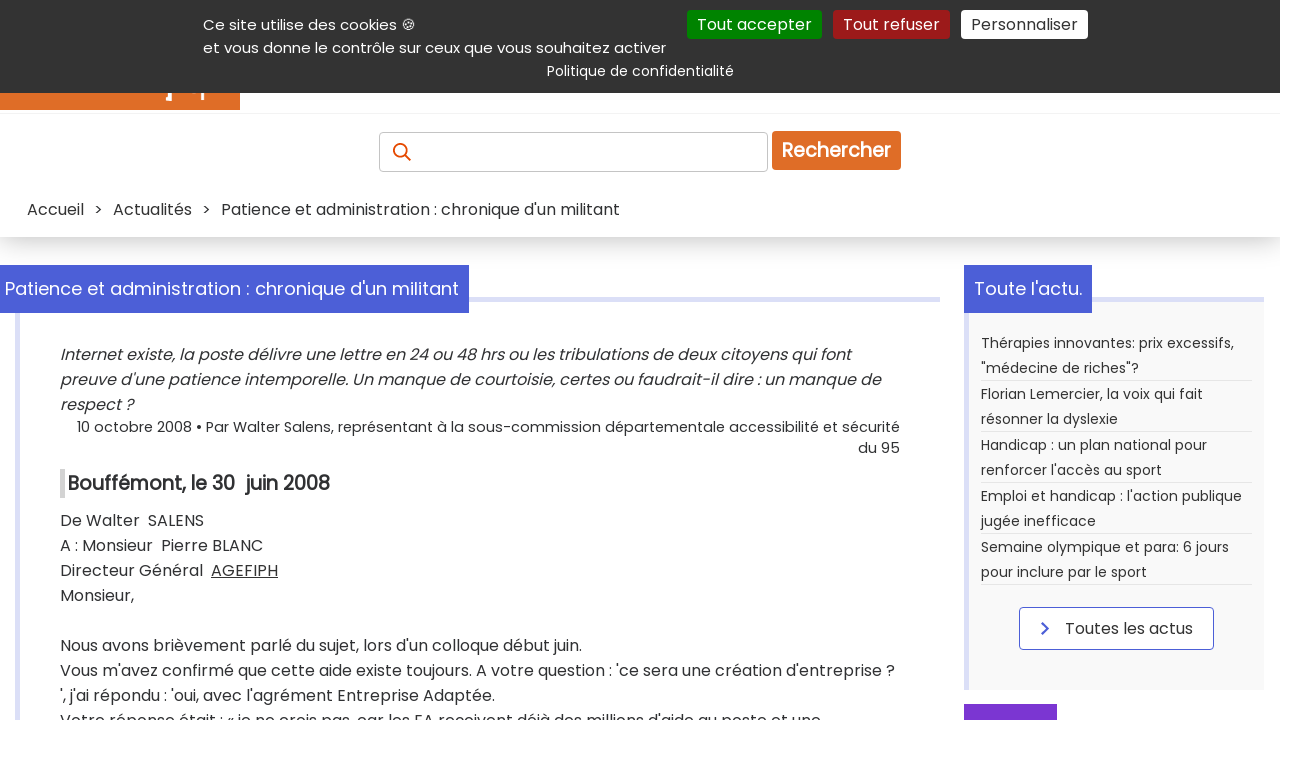

--- FILE ---
content_type: text/html; charset=utf-8
request_url: https://www.google.com/recaptcha/api2/aframe
body_size: 267
content:
<!DOCTYPE HTML><html><head><meta http-equiv="content-type" content="text/html; charset=UTF-8"></head><body><script nonce="Y8EoI_qiaHklUc6uZiUsQQ">/** Anti-fraud and anti-abuse applications only. See google.com/recaptcha */ try{var clients={'sodar':'https://pagead2.googlesyndication.com/pagead/sodar?'};window.addEventListener("message",function(a){try{if(a.source===window.parent){var b=JSON.parse(a.data);var c=clients[b['id']];if(c){var d=document.createElement('img');d.src=c+b['params']+'&rc='+(localStorage.getItem("rc::a")?sessionStorage.getItem("rc::b"):"");window.document.body.appendChild(d);sessionStorage.setItem("rc::e",parseInt(sessionStorage.getItem("rc::e")||0)+1);localStorage.setItem("rc::h",'1769913106537');}}}catch(b){}});window.parent.postMessage("_grecaptcha_ready", "*");}catch(b){}</script></body></html>

--- FILE ---
content_type: image/svg+xml
request_url: https://www.handicap.fr/static/template/Banque/Fleche-rightLightBlue.svg
body_size: 425
content:
<?xml version="1.0" encoding="UTF-8"?>
<svg width="24px" height="24px" viewBox="0 0 24 24" version="1.1" xmlns="http://www.w3.org/2000/svg" xmlns:xlink="http://www.w3.org/1999/xlink">
    <!-- Generator: Sketch 48.2 (47327) - http://www.bohemiancoding.com/sketch -->
    <title>03. Icons/01. Banque/Fleche-right</title>
    <desc>Created with Sketch.</desc>
    <defs>
        <polygon id="path-1" points="8 7.534 13.0485437 12.5 8 17.466 9.5513754 19 16.125 12.5 9.5513754 6"></polygon>
    </defs>
    <g id="Symbols" stroke="none" stroke-width="1" fill="none" fill-rule="evenodd">
        <g id="03.-Icons/01.-Banque/Fleche-right">
            <g id="ico-fleche-droite">
                <rect id="24pt-Bounding-Box" x="0" y="0" width="24" height="24"></rect>
                <mask id="mask-2" fill="white">
                    <use xlink:href="#path-1"></use>
                </mask>
                <g id="Arrow-Right"></g>
                <g id="02.-Couleurs/Secondaire" mask="url(#mask-2)" fill="#0061FF">
                    <rect id="Base" x="0" y="0" width="24" height="24"></rect>
                </g>
            </g>
        </g>
    </g>
</svg>

--- FILE ---
content_type: text/javascript
request_url: https://www.handicap.fr/scripts/tracking_link.js
body_size: 993
content:
function tracking_link(art_id,prd_id,lnk_id,urlscript){
	var http_request = false;
	if ( '' == urlscript ) { 
		// urlscript = 'https://handicap/www/tracking_link.php'; 
		urlscript = 'https://www.handicap.fr/tracking.php?s=1';
	}
		//créer une instance (un objet) de la classe désirée fonctionnant sur plusieurs navigateurs
	if (window.XMLHttpRequest) { // Mozilla, Safari,...
		http_request = new XMLHttpRequest();
		if (http_request.overrideMimeType) {
			http_request.overrideMimeType('text/xml');//un appel de fonction supplémentaire pour écraser l\'en-tête envoyé par le serveur, juste au cas où il ne s\'agit pas de text/xml, pour certaines versions de navigateurs Mozilla
		}
	} else if (window.ActiveXObject) { // IE
		try {
			http_request = new ActiveXObject("Msxml2.XMLHTTP");
		} catch (e) {
			try {
				http_request = new ActiveXObject("Microsoft.XMLHTTP");
			} catch (e) {}
		}
	}
	if (!http_request) {
		// alert('Abandon :( Impossible de créer une instance XMLHTTP');
		return true; // OXC 
	}
	
	// lancement de la requete
	http_request.open('POST', urlscript, false); // OXC false = synchrone / false 
	//changer le type MIME de la requête pour envoyer des données avec la méthode POST ,  !!!! cette ligne doit etre absolument apres http_request.open(\'POST\'....
	http_request.setRequestHeader('Content-Type', 'application/x-www-form-urlencoded');
	data="&art_id="+art_id+"&prd_id="+prd_id+"&lnk_id="+lnk_id;
	//envoie des valeurs au script distant 
	http_request.send(data);
	// var delayInMilliseconds = 2000; // 2000 milli-seconds
	// setTimeout(function() { return true; }, delayInMilliseconds);
	return true;
}

function tracking_innerlink(art_id,prd_id,lnk_nm,lnk_url,urlscript){
	var http_request = false;
	var lnk_id      = 0;
	if ( '' == urlscript ) {
        urlscript = 'https://www.handicap.fr/tracking.php?s=1';
	}
		//créer une instance (un objet) de la classe désirée fonctionnant sur plusieurs navigateurs
	if (window.XMLHttpRequest) { // Mozilla, Safari,...
		http_request = new XMLHttpRequest();
		if (http_request.overrideMimeType) {
			http_request.overrideMimeType('text/xml');//un appel de fonction supplémentaire pour écraser l\'en-tête envoyé par le serveur, juste au cas où il ne s\'agit pas de text/xml, pour certaines versions de navigateurs Mozilla
		}
	} else if (window.ActiveXObject) { // IE
		try {
			http_request = new ActiveXObject("Msxml2.XMLHTTP");
		} catch (e) {
			try {
				http_request = new ActiveXObject("Microsoft.XMLHTTP");
			} catch (e) {}
		}
	}
	if (!http_request) {
		// alert('Abandon :( Impossible de créer une instance XMLHTTP');
		return true; // OXC 
	}
	
	// lancement de la requete
	http_request.open('POST', urlscript, false); // OXC false = synchrone / false 
	//changer le type MIME de la requête pour envoyer des données avec la méthode POST ,  !!!! cette ligne doit etre absolument apres http_request.open(\'POST\'....
	http_request.setRequestHeader('Content-Type', 'application/x-www-form-urlencoded');
	
	data="&art_id="+art_id+"&prd_id="+prd_id+"&lnk_id="+lnk_id+"&lnk_nm="+lnk_nm+"&lnk_url="+lnk_url;
	data= data +"";
	//envoie des valeurs au script distant 
	http_request.send(data);
	return true;
}

function tracking_offerlink(offer_id,lnk_url,urlscript){
    
    var http_request = false;
    if ( '' == urlscript ) {
        urlscript = 'https://www.handicap.fr/tracking.php?s=1';
    }
    //créer une instance (un objet) de la classe désirée fonctionnant sur plusieurs navigateurs
    if (window.XMLHttpRequest) { // Mozilla, Safari,...
            http_request = new XMLHttpRequest();
            if (http_request.overrideMimeType) {
                    http_request.overrideMimeType('text/xml');//un appel de fonction supplémentaire pour écraser l\'en-tête envoyé par le serveur, juste au cas où il ne s\'agit pas de text/xml, pour certaines versions de navigateurs Mozilla
            }
    } else if (window.ActiveXObject) { // IE
            try {
                    http_request = new ActiveXObject("Msxml2.XMLHTTP");
            } catch (e) {
                    try {
                            http_request = new ActiveXObject("Microsoft.XMLHTTP");
                    } catch (e) {}
            }
    }
    if (!http_request) {
            // alert('Abandon :( Impossible de créer une instance XMLHTTP');
            return true; // OXC 
    }

    // lancement de la requete
    http_request.open('POST', urlscript, false); // OXC false = synchrone / false 
    //changer le type MIME de la requête pour envoyer des données avec la méthode POST ,  !!!! cette ligne doit etre absolument apres http_request.open(\'POST\'....
    http_request.setRequestHeader('Content-Type', 'application/x-www-form-urlencoded');

    data="&offer_id="+offer_id+"&lnk_url="+lnk_url;
    
    data= data +"";

    //envoie des valeurs au script distant 
    http_request.send(data);
    return true;
}

function tracking_orglink(org_id,lnk_url,urlscript){
    
    var http_request = false;
    if ( '' == urlscript ) {
        urlscript = 'https://www.handicap.fr/tracking.php?s=1';
    }
    //créer une instance (un objet) de la classe désirée fonctionnant sur plusieurs navigateurs
    if (window.XMLHttpRequest) { // Mozilla, Safari,...
            http_request = new XMLHttpRequest();
            if (http_request.overrideMimeType) {
                    http_request.overrideMimeType('text/xml');//un appel de fonction supplémentaire pour écraser l\'en-tête envoyé par le serveur, juste au cas où il ne s\'agit pas de text/xml, pour certaines versions de navigateurs Mozilla
            }
    } else if (window.ActiveXObject) { // IE
            try {
                    http_request = new ActiveXObject("Msxml2.XMLHTTP");
            } catch (e) {
                    try {
                            http_request = new ActiveXObject("Microsoft.XMLHTTP");
                    } catch (e) {}
            }
    }
    if (!http_request) {
            // alert('Abandon :( Impossible de créer une instance XMLHTTP');
            return true; // OXC 
    }

    // lancement de la requete
    http_request.open('POST', urlscript, false); // OXC false = synchrone / false 
    //changer le type MIME de la requête pour envoyer des données avec la méthode POST ,  !!!! cette ligne doit etre absolument apres http_request.open(\'POST\'....
    http_request.setRequestHeader('Content-Type', 'application/x-www-form-urlencoded');

    data="&org_id="+org_id+"&lnk_url="+lnk_url;
    
    data= data +"";

    //envoie des valeurs au script distant 
    http_request.send(data);
    return true;
}

--- FILE ---
content_type: image/svg+xml
request_url: https://www.handicap.fr/static/template/Banque/Social/bluesky.svg
body_size: 406
content:
<?xml version="1.0" encoding="utf-8"?>
<svg role="img" viewBox="0 0 48 48" xmlns="http://www.w3.org/2000/svg"  height="48" width="48">
  <desc>Bluesky icon</desc><title>Bluesky</title><path d="M24 21.6c-2.174 -4.228 -8.092 -12.106 -13.596 -15.99C5.132 1.888 3.122 2.532 1.804 3.13 0.278 3.816 0 6.16 0 7.536c0 1.38 0.756 11.3 1.248 12.958 1.63 5.472 7.426 7.32 12.766 6.728 0.272 -0.04 0.55 -0.078 0.83 -0.112 -0.276 0.044 -0.552 0.08 -0.83 0.112 -7.824 1.16 -14.774 4.01 -5.66 14.156 10.026 10.38 13.74 -2.226 15.646 -8.616 1.906 6.39 4.1 18.542 15.466 8.616 8.534 -8.616 2.344 -12.996 -5.48 -14.156a17.482 17.482 0 0 1 -0.83 -0.112c0.28 0.034 0.558 0.072 0.83 0.112 5.34 0.594 11.136 -1.256 12.766 -6.728 0.492 -1.656 1.248 -11.58 1.248 -12.956 0 -1.38 -0.278 -3.722 -1.804 -4.412 -1.318 -0.596 -3.328 -1.24 -8.6 2.48C32.092 9.496 26.174 17.374 24 21.6Z" fill="#DF6D27" stroke-width="1"></path></svg>